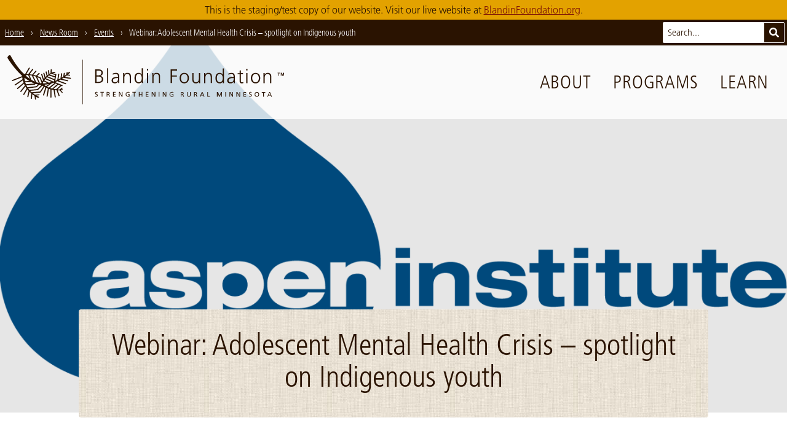

--- FILE ---
content_type: text/html; charset=UTF-8
request_url: https://blandin-staging.bicycletheory.net/news-room/events/webinar-adolescent-mental-health-crisis-spotlight-on-indigenous-youth/
body_size: 18492
content:
<!doctype html>
<html lang="en-US">
  <head>
  <meta charset="utf-8">
  <meta http-equiv="x-ua-compatible" content="ie=edge">
      <meta name="viewport" content="width=device-width, initial-scale=1, shrink-to-fit=no">
    <title>Webinar: Adolescent Mental Health Crisis - spotlight on Indigenous youth › Blandin Foundation</title>
<meta name='robots' content='noindex, nofollow' />

<!-- The SEO Framework by Sybre Waaijer -->
<link rel="canonical" href="https://blandin-staging.bicycletheory.net/news-room/events/webinar-adolescent-mental-health-crisis-spotlight-on-indigenous-youth/" />
<meta name="description" content="Part of Aspen Institute’s Aspen Health Innovators Fellowship webinar series on youth mental health." />
<meta property="og:type" content="article" />
<meta property="og:locale" content="en_US" />
<meta property="og:site_name" content="Blandin Foundation" />
<meta property="og:title" content="Webinar: Adolescent Mental Health Crisis - spotlight on Indigenous youth › Blandin Foundation" />
<meta property="og:description" content="Part of Aspen Institute’s Aspen Health Innovators Fellowship webinar series on youth mental health." />
<meta property="og:url" content="https://blandin-staging.bicycletheory.net/news-room/events/webinar-adolescent-mental-health-crisis-spotlight-on-indigenous-youth/" />
<meta property="og:image" content="https://blandin-staging.bicycletheory.net/content/uploads/Aspen-insitute-logo.png" />
<meta property="og:image:width" content="1474" />
<meta property="og:image:height" content="799" />
<meta property="article:published_time" content="2023-03-31T20:19:24+00:00" />
<meta property="article:modified_time" content="2023-03-31T20:19:24+00:00" />
<meta property="article:publisher" content="https://www.facebook.com/BlandinFoundation" />
<meta name="twitter:card" content="summary_large_image" />
<meta name="twitter:site" content="@blandinfound" />
<meta name="twitter:title" content="Webinar: Adolescent Mental Health Crisis - spotlight on Indigenous youth › Blandin Foundation" />
<meta name="twitter:description" content="Part of Aspen Institute’s Aspen Health Innovators Fellowship webinar series on youth mental health." />
<meta name="twitter:image" content="https://blandin-staging.bicycletheory.net/content/uploads/Aspen-insitute-logo.png" />
<meta name="google-site-verification" content="RGZJg7v99-1KMJUdupTNWe63q7o86XSydfq7R6BRkDs" />
<script type="application/ld+json">{"@context":"https://schema.org","@graph":[{"@type":"WebSite","@id":"https://blandin-staging.bicycletheory.net/#/schema/WebSite","url":"https://blandin-staging.bicycletheory.net/","name":"Blandin Foundation","inLanguage":"en-US","potentialAction":{"@type":"SearchAction","target":{"@type":"EntryPoint","urlTemplate":"https://blandin-staging.bicycletheory.net/search/{search_term_string}/"},"query-input":"required name=search_term_string"},"publisher":{"@type":"Organization","@id":"https://blandin-staging.bicycletheory.net/#/schema/Organization","name":"Blandin Foundation","url":"https://blandin-staging.bicycletheory.net/","sameAs":["https://www.facebook.com/BlandinFoundation","https://twitter.com/blandinfound","https://www.youtube.com/user/BlandinFoundation"],"logo":{"@type":"ImageObject","url":"https://blandin-staging.bicycletheory.net/content/uploads/blandin-foundation-logo-social.png","contentUrl":"https://blandin-staging.bicycletheory.net/content/uploads/blandin-foundation-logo-social.png","width":1200,"height":1200}}},{"@type":"WebPage","@id":"https://blandin-staging.bicycletheory.net/news-room/events/webinar-adolescent-mental-health-crisis-spotlight-on-indigenous-youth/","url":"https://blandin-staging.bicycletheory.net/news-room/events/webinar-adolescent-mental-health-crisis-spotlight-on-indigenous-youth/","name":"Webinar: Adolescent Mental Health Crisis - spotlight on Indigenous youth › Blandin Foundation","description":"Part of Aspen Institute’s Aspen Health Innovators Fellowship webinar series on youth mental health.","inLanguage":"en-US","isPartOf":{"@id":"https://blandin-staging.bicycletheory.net/#/schema/WebSite"},"breadcrumb":{"@type":"BreadcrumbList","@id":"https://blandin-staging.bicycletheory.net/#/schema/BreadcrumbList","itemListElement":[{"@type":"ListItem","position":1,"item":"https://blandin-staging.bicycletheory.net/","name":"Blandin Foundation"},{"@type":"ListItem","position":2,"item":"https://blandin-staging.bicycletheory.net/news-room/events/","name":"Events"},{"@type":"ListItem","position":3,"item":"https:///blog/event_categories/opportunities/","name":"Event Category: Opportunities"},{"@type":"ListItem","position":4,"name":"Webinar: Adolescent Mental Health Crisis - spotlight on Indigenous youth"}]},"potentialAction":{"@type":"ReadAction","target":"https://blandin-staging.bicycletheory.net/news-room/events/webinar-adolescent-mental-health-crisis-spotlight-on-indigenous-youth/"},"datePublished":"2023-03-31T20:19:24+00:00","dateModified":"2023-03-31T20:19:24+00:00","author":{"@type":"Person","@id":"https://blandin-staging.bicycletheory.net/#/schema/Person/5246657341f65fb9fb4b1ccaf7c6e50e","name":"Jennifer Bevis"}}]}</script>
<!-- / The SEO Framework by Sybre Waaijer | 9.63ms meta | 5.30ms boot -->

		<!-- This site uses the Google Analytics by MonsterInsights plugin v9.11.0 - Using Analytics tracking - https://www.monsterinsights.com/ -->
							<script src="//www.googletagmanager.com/gtag/js?id=G-5V8RCX021M"  data-cfasync="false" data-wpfc-render="false" type="text/javascript" async></script>
			<script data-cfasync="false" data-wpfc-render="false" type="text/javascript">
				var mi_version = '9.11.0';
				var mi_track_user = true;
				var mi_no_track_reason = '';
								var MonsterInsightsDefaultLocations = {"page_location":"https:\/\/blandin-staging.bicycletheory.net\/news-room\/events\/webinar-adolescent-mental-health-crisis-spotlight-on-indigenous-youth\/"};
								if ( typeof MonsterInsightsPrivacyGuardFilter === 'function' ) {
					var MonsterInsightsLocations = (typeof MonsterInsightsExcludeQuery === 'object') ? MonsterInsightsPrivacyGuardFilter( MonsterInsightsExcludeQuery ) : MonsterInsightsPrivacyGuardFilter( MonsterInsightsDefaultLocations );
				} else {
					var MonsterInsightsLocations = (typeof MonsterInsightsExcludeQuery === 'object') ? MonsterInsightsExcludeQuery : MonsterInsightsDefaultLocations;
				}

								var disableStrs = [
										'ga-disable-G-5V8RCX021M',
									];

				/* Function to detect opted out users */
				function __gtagTrackerIsOptedOut() {
					for (var index = 0; index < disableStrs.length; index++) {
						if (document.cookie.indexOf(disableStrs[index] + '=true') > -1) {
							return true;
						}
					}

					return false;
				}

				/* Disable tracking if the opt-out cookie exists. */
				if (__gtagTrackerIsOptedOut()) {
					for (var index = 0; index < disableStrs.length; index++) {
						window[disableStrs[index]] = true;
					}
				}

				/* Opt-out function */
				function __gtagTrackerOptout() {
					for (var index = 0; index < disableStrs.length; index++) {
						document.cookie = disableStrs[index] + '=true; expires=Thu, 31 Dec 2099 23:59:59 UTC; path=/';
						window[disableStrs[index]] = true;
					}
				}

				if ('undefined' === typeof gaOptout) {
					function gaOptout() {
						__gtagTrackerOptout();
					}
				}
								window.dataLayer = window.dataLayer || [];

				window.MonsterInsightsDualTracker = {
					helpers: {},
					trackers: {},
				};
				if (mi_track_user) {
					function __gtagDataLayer() {
						dataLayer.push(arguments);
					}

					function __gtagTracker(type, name, parameters) {
						if (!parameters) {
							parameters = {};
						}

						if (parameters.send_to) {
							__gtagDataLayer.apply(null, arguments);
							return;
						}

						if (type === 'event') {
														parameters.send_to = monsterinsights_frontend.v4_id;
							var hookName = name;
							if (typeof parameters['event_category'] !== 'undefined') {
								hookName = parameters['event_category'] + ':' + name;
							}

							if (typeof MonsterInsightsDualTracker.trackers[hookName] !== 'undefined') {
								MonsterInsightsDualTracker.trackers[hookName](parameters);
							} else {
								__gtagDataLayer('event', name, parameters);
							}
							
						} else {
							__gtagDataLayer.apply(null, arguments);
						}
					}

					__gtagTracker('js', new Date());
					__gtagTracker('set', {
						'developer_id.dZGIzZG': true,
											});
					if ( MonsterInsightsLocations.page_location ) {
						__gtagTracker('set', MonsterInsightsLocations);
					}
										__gtagTracker('config', 'G-5V8RCX021M', {"forceSSL":"true"} );
										window.gtag = __gtagTracker;										(function () {
						/* https://developers.google.com/analytics/devguides/collection/analyticsjs/ */
						/* ga and __gaTracker compatibility shim. */
						var noopfn = function () {
							return null;
						};
						var newtracker = function () {
							return new Tracker();
						};
						var Tracker = function () {
							return null;
						};
						var p = Tracker.prototype;
						p.get = noopfn;
						p.set = noopfn;
						p.send = function () {
							var args = Array.prototype.slice.call(arguments);
							args.unshift('send');
							__gaTracker.apply(null, args);
						};
						var __gaTracker = function () {
							var len = arguments.length;
							if (len === 0) {
								return;
							}
							var f = arguments[len - 1];
							if (typeof f !== 'object' || f === null || typeof f.hitCallback !== 'function') {
								if ('send' === arguments[0]) {
									var hitConverted, hitObject = false, action;
									if ('event' === arguments[1]) {
										if ('undefined' !== typeof arguments[3]) {
											hitObject = {
												'eventAction': arguments[3],
												'eventCategory': arguments[2],
												'eventLabel': arguments[4],
												'value': arguments[5] ? arguments[5] : 1,
											}
										}
									}
									if ('pageview' === arguments[1]) {
										if ('undefined' !== typeof arguments[2]) {
											hitObject = {
												'eventAction': 'page_view',
												'page_path': arguments[2],
											}
										}
									}
									if (typeof arguments[2] === 'object') {
										hitObject = arguments[2];
									}
									if (typeof arguments[5] === 'object') {
										Object.assign(hitObject, arguments[5]);
									}
									if ('undefined' !== typeof arguments[1].hitType) {
										hitObject = arguments[1];
										if ('pageview' === hitObject.hitType) {
											hitObject.eventAction = 'page_view';
										}
									}
									if (hitObject) {
										action = 'timing' === arguments[1].hitType ? 'timing_complete' : hitObject.eventAction;
										hitConverted = mapArgs(hitObject);
										__gtagTracker('event', action, hitConverted);
									}
								}
								return;
							}

							function mapArgs(args) {
								var arg, hit = {};
								var gaMap = {
									'eventCategory': 'event_category',
									'eventAction': 'event_action',
									'eventLabel': 'event_label',
									'eventValue': 'event_value',
									'nonInteraction': 'non_interaction',
									'timingCategory': 'event_category',
									'timingVar': 'name',
									'timingValue': 'value',
									'timingLabel': 'event_label',
									'page': 'page_path',
									'location': 'page_location',
									'title': 'page_title',
									'referrer' : 'page_referrer',
								};
								for (arg in args) {
																		if (!(!args.hasOwnProperty(arg) || !gaMap.hasOwnProperty(arg))) {
										hit[gaMap[arg]] = args[arg];
									} else {
										hit[arg] = args[arg];
									}
								}
								return hit;
							}

							try {
								f.hitCallback();
							} catch (ex) {
							}
						};
						__gaTracker.create = newtracker;
						__gaTracker.getByName = newtracker;
						__gaTracker.getAll = function () {
							return [];
						};
						__gaTracker.remove = noopfn;
						__gaTracker.loaded = true;
						window['__gaTracker'] = __gaTracker;
					})();
									} else {
										console.log("");
					(function () {
						function __gtagTracker() {
							return null;
						}

						window['__gtagTracker'] = __gtagTracker;
						window['gtag'] = __gtagTracker;
					})();
									}
			</script>
							<!-- / Google Analytics by MonsterInsights -->
		<style id='wp-img-auto-sizes-contain-inline-css' type='text/css'>
img:is([sizes=auto i],[sizes^="auto," i]){contain-intrinsic-size:3000px 1500px}
/*# sourceURL=wp-img-auto-sizes-contain-inline-css */
</style>
<link rel="stylesheet" href="/content/themes/blandin-foundation/dist/styles/main_d419f9b3.css"><script src="/content/plugins/google-analytics-for-wordpress/assets/js/frontend-gtag.js" async="async" data-wp-strategy="async"></script><script data-cfasync="false" data-wpfc-render="false" type="text/javascript" id='monsterinsights-frontend-script-js-extra'>/* <![CDATA[ */
var monsterinsights_frontend = {"js_events_tracking":"true","download_extensions":"doc,pdf,ppt,zip,xls,docx,pptx,xlsx","inbound_paths":"[]","home_url":"https:\/\/blandin-staging.bicycletheory.net","hash_tracking":"false","v4_id":"G-5V8RCX021M"};/* ]]> */
</script>
<script src="/wp-includes/js/jquery/jquery.min.js"></script><script src="/wp-includes/js/jquery/jquery-migrate.min.js"></script>  <link rel="icon" sizes="64x64" href="/favicon.png">
  <link rel="icon" sizes="192x192" href="/icon-192x192.png">
</head>
  <body class="wp-singular event-template-default single single-event postid-138092 wp-theme-blandin-foundationresources relative font-body text-brown page-header-has-image webinar-adolescent-mental-health-crisis-spotlight-on-indigenous-youth app-data index-data singular-data single-data single-event-data single-event-webinar-adolescent-mental-health-crisis-spotlight-on-indigenous-youth-data">
        <a class="skip-nav" href="#main">Skip to Main Content</a>

  <div id="staging-notice" class="py-1 px-4 text-center bg-yellow">
    This is the staging/test copy of our website. Visit our live website at
    <a href="https://blandinfoundation.org/" class="text-red-dark underline hover:no-underline">BlandinFoundation.org</a>.
  </div>

<header class="site-header font-thin">

  <div class="brand relative">
    <a href="/" aria-label="go to home page">
      <svg class="fill-current h-9 sm:h-12 md:h-16 lg:h-20 mb-1 md:mb-2" xmlns="http://www.w3.org/2000/svg" viewBox="0 0 455.76 80.95"><title>Blandin Foundation logo with tree sprig graphic and "strengthening rural Minnesota" tagline</title><path d="M232,29.39h-2v16.5h2Zm85.55,16.53c-.13-1.33-.13-2.62-.13-3.88V29.43h-2v9.12c0,2.75-1.17,6-4.89,6-2.81,0-3.91-2-3.91-5.11v-10h-2V40c0,3.62,1.55,6.34,5.63,6.34A5.24,5.24,0,0,0,315.52,43h.06v2.94ZM166.21,21.6h-2V45.86h2ZM299.09,37.67c0-4.5-2.36-8.64-7.7-8.64s-7.7,4.14-7.7,8.63,2.36,8.64,7.69,8.64S299.09,42.16,299.09,37.67Zm-7.7,6.89c-3.56,0-5.46-3.07-5.46-6.89s1.91-6.89,5.47-6.89,5.46,3.07,5.46,6.89S294.94,44.55,291.38,44.55ZM232,22.27h-2V25h2ZM184.45,45.86a23.48,23.48,0,0,1-.16-3.46V35.12c0-4.3-1.71-6.15-5.79-6.15a13,13,0,0,0-4.85,1.13v2a8.76,8.76,0,0,1,4.85-1.36c2.75,0,3.75,1.42,3.75,4.24v.84h-.39c-4.27,0-10.16.25-10.16,5.79,0,1.49.74,4.66,5.43,4.66a5.81,5.81,0,0,0,5.24-3h.07v2.65Zm-2.2-7.31c0,1.78-.1,6-4.89,6-1.88,0-3.43-.81-3.43-3,0-3.62,4.21-4,7.73-4h.58ZM198,29a5.23,5.23,0,0,0-5.34,3.33h-.06V29.37h-2c.13,1.33.13,2.62.13,3.88V45.87h2V36.75c0-2.75,1.17-6,4.89-6,2.81,0,3.91,2,3.91,5.11v10h2V35.33C203.63,31.7,202.08,29,198,29ZM157.8,39.42c0-3-1.94-4.85-4.78-5.37V34c2.78-.55,4.11-2.26,4.11-5.14,0-4.34-3.46-5.57-7.15-5.57h-5.37V45.85h4.5C153.78,45.85,157.79,44.33,157.8,39.42ZM146.9,25.21H150c1.91,0,4.92.45,4.92,3.72,0,3.59-3.14,4.2-5.5,4.2H146.9Zm2.26,18.7h-2.33V35.08h2c3.3,0,6.76.42,6.76,4.43C155.56,43.1,152.17,43.91,149.16,43.91Zm119.75,2h2.23V35.26h8.12V33.32h-8.12V25.27h8.51V23.33H268.91ZM221.39,32.17h-.06A5.55,5.55,0,0,0,216.19,29c-4.85,0-6.79,3.62-6.8,8.63s2.26,8.64,6.79,8.64a5.29,5.29,0,0,0,5.14-3h.06v2.62h2V21.62h-2ZM216.5,44.52c-3.88,0-4.88-3.69-4.88-6.89s1-6.89,4.89-6.89c3.62,0,4.88,3.88,4.88,6.89S220.13,44.52,216.5,44.52ZM246,29a5.23,5.23,0,0,0-5.34,3.33h-.06V29.39h-2c.13,1.33.13,2.62.13,3.88V45.89h2V36.77c0-2.75,1.17-6,4.89-6,2.82,0,3.91,2,3.91,5.11v10h2V35.35C251.64,31.73,250.08,29,246,29Zm108.78,3.22h-.07a5.56,5.56,0,0,0-5.14-3.17c-4.85,0-6.79,3.62-6.8,8.63s2.26,8.64,6.79,8.64a5.29,5.29,0,0,0,5.15-3h.07v2.62h2V21.68h-2ZM349.9,44.58c-3.88,0-4.88-3.69-4.88-6.89s1-6.89,4.89-6.89c3.62,0,4.88,3.88,4.88,6.89S353.52,44.58,349.9,44.58Zm43.64-19.52h2V22.35h-2ZM374.68,35.21c0-4.3-1.71-6.15-5.79-6.15A13,13,0,0,0,364,30.19v2a8.78,8.78,0,0,1,4.85-1.35c2.75,0,3.75,1.42,3.75,4.24v.84h-.39c-4.27,0-10.16.25-10.16,5.79,0,1.49.74,4.66,5.43,4.66a5.81,5.81,0,0,0,5.24-3h.06v2.65h2a23.84,23.84,0,0,1-.16-3.46Zm-2,3.43c0,1.78-.1,6-4.89,6-1.88,0-3.43-.81-3.43-3,0-3.62,4.21-4,7.73-4h.58Zm36.14-9.56c-5.34,0-7.7,4.14-7.7,8.63s2.36,8.64,7.69,8.64,7.7-4.14,7.7-8.63S414.12,29.08,408.78,29.08Zm0,15.52c-3.56,0-5.47-3.08-5.46-6.89s1.91-6.89,5.47-6.89,5.46,3.07,5.46,6.89S412.33,44.61,408.77,44.61ZM393.54,46h2V29.46h-2Zm-6.82-1.36c-1.65,0-2.2-1.23-2.2-2.72V31.2h3.75V29.46h-3.75V24.77l-2,.71v4h-3.23V31.2h3.23v9.64c0,3,.13,5.5,3.75,5.5a7.48,7.48,0,0,0,2.49-.45l-.13-1.68A4.74,4.74,0,0,1,386.71,44.6Zm46.07-8.65V46h2V35.43c0-3.62-1.55-6.34-5.63-6.34a5.23,5.23,0,0,0-5.34,3.33h-.06V29.47h-2c.13,1.33.13,2.62.13,3.88V46h2V36.85c0-2.75,1.17-6,4.89-6C431.68,30.84,432.78,32.84,432.78,35.95ZM331.41,29a5.23,5.23,0,0,0-5.34,3.33H326V29.43h-2c.13,1.33.13,2.62.13,3.88V45.93h2V36.8c0-2.75,1.17-6,4.89-6,2.81,0,3.91,2,3.91,5.11v10h2V35.39C337,31.76,335.48,29,331.41,29ZM198.52,64.95h1.62v2.34a4.44,4.44,0,0,1-1.23.13,3,3,0,0,1,.06-6,3.55,3.55,0,0,1,2.12.53l.09-1.11a5.75,5.75,0,0,0-2.26-.39,3.84,3.84,0,0,0-4.07,3.95,3.79,3.79,0,0,0,4.06,4,7,7,0,0,0,2.35-.34V64h-2.72ZM320.3,60.61,317,68.31h1.16l.78-1.94h3.77l.78,1.94h1.2l-3.25-7.7Zm-1,4.85,1.54-3.82,1.53,3.82Zm80-3c0-.81.73-1,1.34-1a3.39,3.39,0,0,1,1.44.32l.15-1a5.15,5.15,0,0,0-1.64-.28c-1.39,0-2.47.73-2.47,2.09,0,2.39,3.31,1.92,3.31,3.64a1.38,1.38,0,0,1-1.51,1.26,4.65,4.65,0,0,1-1.6-.38l-.11,1a5.11,5.11,0,0,0,1.58.32c1.54,0,2.81-.65,2.81-2.29C402.6,63.65,399.29,64,399.29,62.51Zm32.1-1.85-3.29,7.7h1.16l.78-1.94h3.77l.78,1.94h1.2l-3.25-7.7Zm-1,4.85,1.53-3.81,1.53,3.82ZM145.55,62.4c0-.81.73-1,1.35-1a3.37,3.37,0,0,1,1.44.32l.15-1a5.15,5.15,0,0,0-1.64-.28c-1.39,0-2.47.73-2.47,2.09,0,2.39,3.31,1.92,3.31,3.64a1.38,1.38,0,0,1-1.51,1.26,4.65,4.65,0,0,1-1.6-.38l-.11,1a5.14,5.14,0,0,0,1.58.32c1.54,0,2.81-.65,2.81-2.29C148.86,63.53,145.55,63.87,145.55,62.4Zm7.53-.89h2.39v6.73h1.1V61.51H159v-1h-5.89Zm265.9.12h2.39v6.73h1.1V61.63h2.39v-1H419Zm-8-1.1c-2.34,0-3.7,1.69-3.71,4s1.35,4,3.7,4,3.71-1.64,3.71-4S413.33,60.52,411,60.52Zm0,7c-1.77,0-2.53-1.48-2.53-3s.84-3,2.54-3,2.54,1.45,2.54,3S412.76,67.51,411,67.51Zm-205.07-6h2.39v6.73h1.1V61.53h2.39v-1h-5.89ZM174,68.24h4.31v-1h-3.21V64.73h2.92v-1h-2.92V61.52h3.21v-1H174Zm-7.15-3.84v0a1.79,1.79,0,0,0,1.59-1.75c0-1.84-1.46-2.08-3-2.08h-1.89v7.7h1.1V64.82h.66c.58,0,.95,0,1.29.75l1.18,2.67h1.26l-1.45-3.06C167.38,64.7,167.22,64.53,166.88,64.4Zm-1.25-.55h-.94V61.51h1.06c1,0,1.54.44,1.54,1.14S166.68,63.85,165.63,63.85Zm23,2.9h0l-3.39-6.2h-1.5v7.69h1.1V61.92h0l3.48,6.33h1.41v-7.7h-1.1Zm170.54,1.58h1.1v-7.7h-1.1ZM349.39,67,347,60.62h-1.82v7.7h1.1V61.66h0l2.54,6.66h1.08l2.55-6.66h0v6.66h1.1v-7.7h-1.82Zm-60.5-2.56v0a1.79,1.79,0,0,0,1.59-1.75c0-1.84-1.46-2.08-3-2.09h-1.89v7.7h1.1V64.87h.66c.58,0,.95,0,1.29.75l1.18,2.67h1.26l-1.46-3.06C289.4,64.75,289.24,64.59,288.89,64.46Zm-1.25-.55h-.94V61.57h1.06c1,0,1.54.44,1.54,1.14S288.7,63.91,287.65,63.9Zm42.85-3.29h-1.1v7.7h4.32v-1h-3.22Zm40.2,6.22h0l-3.39-6.2h-1.5v7.7h1.1V62h0l3.48,6.33h1.41V60.64h-1.1ZM300.88,65c0,1.48-.46,2.49-1.89,2.49s-1.88-1-1.88-2.49V60.6H296v4.51c0,2.16,1.09,3.32,3,3.32s3-1.16,3-3.32V60.6h-1.1Zm9.88-.5v0a1.79,1.79,0,0,0,1.59-1.75c0-1.84-1.47-2.09-3-2.09h-1.89v7.7h1.1V64.88h.66c.58,0,.95,0,1.29.75l1.18,2.67H313l-1.45-3.07C311.26,64.76,311.1,64.6,310.76,64.47Zm-1.25-.55h-.94V61.58h1.06c1,0,1.54.44,1.54,1.14S310.56,63.91,309.51,63.91Zm79.42,4.42h4.31v-1H390V64.83H393v-1H390V61.61h3.21v-1h-4.31Zm-160.84-.07h4.31v-1h-3.21V64.76h2.92v-1h-2.92V61.54h3.21v-1h-4.31ZM270.77,65h1.62v2.34a4.49,4.49,0,0,1-1.24.13,3,3,0,0,1,.06-6,3.55,3.55,0,0,1,2.12.53l.09-1.11a5.77,5.77,0,0,0-2.26-.39,3.84,3.84,0,0,0-4.07,3.95,3.79,3.79,0,0,0,4.05,4,7,7,0,0,0,2.35-.34v-4h-2.72Zm-49.44-1.19h-3.68V60.56h-1.1v7.7h1.1V64.75h3.68v3.51h1.1v-7.7h-1.1Zm21.32,3h0l-3.39-6.2h-1.5v7.69h1.1V61.94h0l3.48,6.33h1.41v-7.7h-1.1Zm18.19,0h0l-3.39-6.2h-1.5v7.7H257V61.95h0l3.48,6.33h1.41v-7.7h-1.1Zm-11.56,1.49h1.1V60.58h-1.1Zm132.95-1.44h0l-3.39-6.2h-1.5v7.69h1.1V62h0l3.48,6.33h1.41v-7.7h-1.1Zm72.11-38-1.28,3.37-1.31-3.37h-1.42v5h.91V30.06h0l1.4,3.82h.74l1.4-3.82h0v3.82h.91v-5Zm-9.17.84h1.54v4.15h.91V29.73h1.54v-.84h-4Z"/><path d="M103.95,37.1l-9.31-1.37c1.22-.86,2.31-1.68,3.28-2.44l4.73.33a.75.75,0,0,0,.14-1.49l-3.16-.22c2.26-1.89,3.48-3.16,3.48-3.16.57-2.27-1.32-1.42-1.32-1.42-1,1-2,2-3,2.88l.45-2c.21-.94-1.28-1.07-1.49-.14l-.85,3.74c-.92.75-1.86,1.46-2.79,2.14l.56-4.06c.16-1.15-1.64-1.31-1.79-.17L92,35.35q-1.25.83-2.5,1.59l.75-6.31a.9.9,0,0,0-1.79-.17l-.91,7.6q-1.71,1-3.39,1.76l1.34-8.55c.18-1.15-1.61-1.31-1.79-.17l-1.51,9.63q-1.49.67-2.94,1.23a.65.65,0,0,1-.36-.31l1.72-9.59s0,0,0,0A.75.75,0,0,0,80.15,31l-5.1-1.28a12.41,12.41,0,0,1,2.54-.58c4.15-1.3-.5-1.82-.5-1.82A22.36,22.36,0,0,0,73,28.59L73.12,24c0-1.16-1.75-1.33-1.79-.17l-.2,5.62c-.66.35-1.3.72-1.91,1.12l-.54-5.38c-.12-1.16-1.89-.83-1.77.31l.62,6.23q-.72.54-1.4,1.11l-1.32-5.46c-.27-1.12-2-.82-1.77.31l1.57,6.5c-.62.59-1.22,1.2-1.78,1.81L61,29.53c-.31-1.11-2.08-.8-1.77.31l2.18,7.79c-.49.6-1,1.2-1.39,1.78l-2.59-8c-.36-1.1-2-.32-1.63.77l2.87,8.84a.81.81,0,0,0,.08.15c-.51.77-1,1.49-1.34,2.14l-2.53-6.57a.77.77,0,0,0-.35-.41h0l-.1,0-.07,0-1.67-.69h0q-1.74-.82-3.47-1.46l3.61-3.55c.82-.81-.33-2.19-1.16-1.37l-4.29,4.22,0,.05c-1.53-.49-3-.89-4.5-1.22l4.85-5.58c.76-.88-.72-1.9-1.47-1l-5.41,6.21c-1.51-.27-3-.46-4.33-.6l5.92-7.63c.71-.92-.77-1.95-1.47-1L34.37,31.1c-1.09-.07-2.11-.1-3-.1l5.48-9.37c.58-1-.89-2-1.47-1L29.23,31l-.59,0a7.41,7.41,0,0,1-2.52-1.37C13.25,16.54,5.17.45,5.17.45,1.58-1.63,0,4.2,0,4.2,8.29,17.28,16.29,26.55,23.56,33.12a8.85,8.85,0,0,1,.65,1.34L8,40.81c-1.08.42-.3,2,.77,1.63l15.75-6.16c.09.94.25,2,.49,3.25L12.29,48.14c-1,.65.21,2,1.17,1.37L25.4,41.4a37.67,37.67,0,0,0,1.22,3.86L16.24,54A.9.9,0,0,0,17.4,55.4L27.32,47c.42,1,.89,2,1.43,3l-7.38,9.19c-.73.91.75,1.93,1.47,1l6.86-8.54c.6,1,1.27,2,2,3.06l-5.4,9.37c-.58,1,.89,2,1.47,1l5.11-8.85q1,1.22,2.09,2.44L32.86,68c-.26,1.12,1.43,1.75,1.69.62l1.92-8.36q1.35,1.35,2.91,2.67L38.63,71a.9.9,0,0,0,1.79.17l.64-6.86q1.72,1.34,3.67,2.64a.89.89,0,0,0,0,.2l.78,5.3a.9.9,0,0,0,1.77-.31l-.58-3.94c1,.64,2.13,1.27,3.27,1.89,0,0,4.65.66.73-2.37a27.3,27.3,0,0,1-3-1.4l4.73-.46c1-.09.7-1.57-.26-1.48L45.5,65A40.87,40.87,0,0,1,42,62.59l12.07-1a3.1,3.1,0,0,0,.88-.4l6-8.91q.74.43,1.57.85L58.78,65.2c-.35,1.11,1.34,1.73,1.69.62l3.74-11.94q1.16.52,2.49,1L64.53,67.57c-.2,1.15,1.6,1.31,1.79.17l2.09-12.22h.06q1.11.36,2.32.67,0,6.4,0,12.81c0,1.15,1.79,1.33,1.79.17q0-6.27,0-12.54c1.14.25,2.32.48,3.58.66L77.93,69a.9.9,0,0,0,1.77-.31L78,57.53l.21,0c.92.1,1.87.18,2.84.24a.9.9,0,0,0,0,.21l3.27,8.79c.4,1.09,2,.31,1.63-.77l-3-8.16q1.6,0,3.3,0l3.43,4a.75.75,0,0,0,1.14-1l-2.65-3.1c1,0,2-.11,3.06-.2,0,0,.89-1.46-.57-1.35,0,0-.71.06-1.92.11l2-1.57c.76-.59-.21-1.74-1-1.14l-3.54,2.75c-1,0-2.24,0-3.54-.12L89,50.57l.75.31c1.07.45,1.69-1.24.62-1.69l-11-4.59c-.07-.25.15-.53.26-.64q1.41-.58,2.75-1.19a.9.9,0,0,0,.32.2l12.93,4.73A.9.9,0,0,0,96.28,46l-11.7-4.28c1-.49,1.95-1,2.87-1.5l.1,0,11.63,2.64c1.13.26,1.28-1.54.17-1.79L89.7,38.92q1.44-.86,2.74-1.71l11.35,1.68C104.93,39.06,105.09,37.27,103.95,37.1Zm-31.7-6.28,6.53,1.63-.4,2.22L70.14,32A23.65,23.65,0,0,1,72.25,30.82Zm-5.73,3.92c.6-.54,1.2-1,1.79-1.47a.79.79,0,0,0,.15.09l9.6,3.11-.52,2.92-11-4.58S66.52,34.76,66.52,34.74Zm-1.4,1.35a.93.93,0,0,0,.32.21l11.77,4.9-.3,1.66-1.21.41L63.46,37.93Q64.29,36.94,65.12,36.09Zm-2.79,3.25a.9.9,0,0,0,.24.17l10.5,4.57c-1.73.5-3.32.88-4.73,1.18l-7.51-3.77C61.32,40.72,61.82,40,62.33,39.33ZM59.88,43l5.55,2.79c-2.31.37-3.67.45-3.67.45-1,.1-1.9.15-2.83.16a1.4,1.4,0,0,1-.38-1C59,44.59,59.42,43.77,59.88,43Zm-6.38-4.93,2.77,7.2a.84.84,0,0,0,.06.09l-.14.28a3.75,3.75,0,0,1-.94.58q-.81-.09-1.61-.22a.88.88,0,0,0-.06-.27L49.16,36A43.14,43.14,0,0,1,53.49,38.07Zm-6.73-2.93L51.52,45.6a35.57,35.57,0,0,1-3.84-1.12L42.47,33.84C44,34.23,45.46,34.68,46.77,35.14Zm-6.55-1.8,5,10.15a46.06,46.06,0,0,1-5.45-2.8l-3.57-7.91A36.4,36.4,0,0,1,40.22,33.35Zm-9.73-.46a26.71,26.71,0,0,1,3.68-.19L37,38.92a67.6,67.6,0,0,1-7-5.54C30,33.18,30.22,33,30.49,32.89Zm-2.41,4.44a.54.54,0,0,1,.37-.1,71,71,0,0,0,7.7,5.25L29,42.83A37.2,37.2,0,0,1,28.08,37.33Zm1.39,7.27,9.67-.48a50.92,50.92,0,0,0,5.63,2.47l-.05.06L30.59,47.79Q30,46.26,29.47,44.59Zm1.89,4.93,13.83-1.11a.79.79,0,0,0,.42-.16h0a8.74,8.74,0,0,0,.92-1.05,39.16,39.16,0,0,0,3.87,1L47.58,51h0L33.16,52.82A34.23,34.23,0,0,1,31.36,49.52ZM36.21,57c-.67-.79-1.32-1.63-1.94-2.53L47.88,52.8a.89.89,0,0,0,.35-.12.77.77,0,0,0,.46-.22l3.88-3.84a26.43,26.43,0,0,0,3,.26,1.49,1.49,0,0,1,.34.28l-6.52,6.57Zm17.52,2.76L40.26,60.94a.83.83,0,0,0-.17.05c-.8-.71-1.61-1.47-2.41-2.31L50,57.47a.76.76,0,0,0,.13,0l.11,0a.71.71,0,0,0,.27-.18h0l7.05-7.11a.86.86,0,0,0,.07-.1c.54.42,1.16.86,1.86,1.31Zm9.81-8.87a21.51,21.51,0,0,1-2.67-2,.53.53,0,0,1,.18-.31,61.66,61.66,0,0,0,7.4-1.13Zm4.85,2.46a29.31,29.31,0,0,1-3.16-1.46l7.11-5s0,0,.06-.07l1.23-.72c.9-.27,1.78-.56,2.64-.86l1.27.53ZM87.19,49.8,80.35,56a.85.85,0,0,0-.05.07c-1.39-.14-2.84-.34-4.33-.61l8.1-7Zm-7.78-3.25,2.79,1.17L73.74,55c-1.13-.26-2.26-.58-3.39-.95Z"/><line x1="124.12" y1="7.59" x2="124.12" y2="80.59"/><path d="M123.75,7.56v73c0,.48.75.55.75.07v-73c0-.48-.75-.55-.75-.07Z"/></svg>
    </a>

    <button aria-label="toggle for primary navigation menu" id="menu_button">
      Menu
      <svg class="fill-current w-4 h-4 ml-2 mb-px" xmlns="http://www.w3.org/2000/svg" viewBox="0 0 15 12"><title>menu items icon</title><rect width="13" height="2"/><rect y="5" width="15" height="2"/><rect y="10" width="11" height="2"/></svg>
    </button>

    <nav>
              <ul id="menu-primary-navigation" class="hidden flex-col md:relative md:flex md:flex-row mt-3 md:mt-0"><li class="menu-item menu-item-has-children menu-about"><a href="https://blandin-staging.bicycletheory.net/about/">About</a>
<ul class="sub-menu">
	<li class="menu-item menu-item-has-children menu-vision-mission-values"><a href="https://blandin-staging.bicycletheory.net/about/vision-mission-values/">Vision Mission Values</a>
	<ul class="sub-menu">
		<li class="menu-item menu-strategic-direction"><a href="https://blandin-staging.bicycletheory.net/about/vision-mission-values/sustainable-equitable-futures/">Strategic Direction</a></li>
		<li class="menu-item menu-our-theory-of-change"><a href="https://blandin-staging.bicycletheory.net/about/vision-mission-values/theory-of-change/">Our Theory of Change</a></li>
		<li class="menu-item menu-strategic-direction-faqs"><a href="https://blandin-staging.bicycletheory.net/about/vision-mission-values/strategic-direction-faqs/">Strategic Direction FAQs</a></li>
	</ul>
</li>
	<li class="menu-item menu-item-has-children menu-our-story"><a href="https://blandin-staging.bicycletheory.net/about/our-story/">Our Story</a>
	<ul class="sub-menu">
		<li class="menu-item menu-our-history"><a href="https://blandin-staging.bicycletheory.net/about/our-story/our-history/">Our History</a></li>
		<li class="menu-item menu-our-founder"><a href="https://blandin-staging.bicycletheory.net/about/our-story/charles-k-blandin/">Our Founder</a></li>
		<li class="menu-item menu-charles-k-blandin-residuary-trust"><a href="https://blandin-staging.bicycletheory.net/about/our-story/charles-k-blandin-residuary-trust/">Charles K. Blandin Residuary Trust</a></li>
	</ul>
</li>
	<li class="menu-item menu-item-has-children menu-our-people"><a href="https://blandin-staging.bicycletheory.net/about/our-people/">Our People</a>
	<ul class="sub-menu">
		<li class="menu-item menu-staff"><a href="https://blandin-staging.bicycletheory.net/about/our-people/staff/">Staff</a></li>
		<li class="menu-item menu-trustees"><a href="https://blandin-staging.bicycletheory.net/about/our-people/trustees/">Trustees</a></li>
	</ul>
</li>
	<li class="menu-item menu-transparency"><a href="https://blandin-staging.bicycletheory.net/about/transparency/">Transparency</a></li>
	<li class="menu-item menu-news-room"><a href="https://blandin-staging.bicycletheory.net/news-room/">News Room</a></li>
	<li class="menu-item menu-financial-reports"><a href="https://blandin-staging.bicycletheory.net/about/financial-reports/">Financial Reports</a></li>
</ul>
</li>
<li class="menu-item menu-item-has-children menu-programs"><a href="https://blandin-staging.bicycletheory.net/programs/">Programs</a>
<ul class="sub-menu">
	<li class="menu-item menu-item-has-children menu-itasca-area"><a href="https://blandin-staging.bicycletheory.net/programs/itasca-area/">Itasca Area</a>
	<ul class="sub-menu">
		<li class="menu-item menu-scholarships"><a href="https://blandin-staging.bicycletheory.net/programs/itasca-area/scholarships/">Scholarships</a></li>
		<li class="menu-item menu-meeting-space"><a href="https://blandin-staging.bicycletheory.net/programs/itasca-area/meeting-spaces/">Meeting Space</a></li>
		<li class="menu-item menu-our-commitment"><a href="https://blandin-staging.bicycletheory.net/programs/itasca-area/our-commitment/">Our Commitment</a></li>
	</ul>
</li>
	<li class="menu-item menu-item-has-children menu-grants"><a href="https://blandin-staging.bicycletheory.net/programs/grants/">Grants</a>
	<ul class="sub-menu">
		<li class="menu-item menu-report-forms"><a href="https://blandin-staging.bicycletheory.net/programs/grants/report-forms/">Report Forms</a></li>
		<li class="menu-item menu-grants-at-work"><a href="https://blandin-staging.bicycletheory.net/programs/grants/grants-at-work/">Grants At Work</a></li>
		<li class="menu-item menu-grant-lists"><a href="https://blandin-staging.bicycletheory.net/programs/grants/grant-listings/">Grant Lists</a></li>
	</ul>
</li>
	<li class="menu-item menu-item-has-children menu-community-news-information"><a href="https://blandin-staging.bicycletheory.net/programs/community-news-and-information/">Community News &#038; Information</a>
	<ul class="sub-menu">
		<li class="menu-item menu-rural-mn-service-areas"><a href="https://blandin-staging.bicycletheory.net/programs/community-news-and-information/rural-mn-service-areas/">Rural MN Service Areas</a></li>
	</ul>
</li>
	<li class="menu-item menu-item-has-children menu-partner-directory"><a href="https://blandin-staging.bicycletheory.net/partner-directory/?utm_source=nav-primary">Partner Directory</a>
	<ul class="sub-menu">
		<li class="menu-item menu-grants-map"><a href="https://blandin-staging.bicycletheory.net/partner-directory/partners/?category=grants&#038;utm_source=nav-primary">Grants Map</a></li>
		<li class="menu-item menu-leadership-map"><a href="https://blandin-staging.bicycletheory.net/partner-directory/partners/?category=leadership&#038;utm_source=nav-primary">Leadership Map</a></li>
		<li class="menu-item menu-broadband-map"><a href="https://blandin-staging.bicycletheory.net/partner-directory/partners/?category=broadband&#038;utm_source=nav-primary">Broadband Map</a></li>
		<li class="menu-item menu-all-partners-map"><a href="https://blandin-staging.bicycletheory.net/partner-directory/partners/?utm_source=nav-primary">All Partners Map</a></li>
	</ul>
</li>
</ul>
</li>
<li class="menu-item menu-item-has-children menu-learn"><a href="https://blandin-staging.bicycletheory.net/learn/">Learn</a>
<ul class="sub-menu">
	<li class="menu-item menu-item-has-children menu-vibrant-communities"><a href="https://blandin-staging.bicycletheory.net/learn/vibrant-communities/">Vibrant Communities</a>
	<ul class="sub-menu">
		<li class="menu-item menu-nine-dimensions-of-healthy-community"><a href="https://blandin-staging.bicycletheory.net/learn/vibrant-communities/nine-dimensions-healthy-community/">Nine Dimensions of Healthy Community</a></li>
		<li class="menu-item menu-creating-your-communitys-future"><a href="https://blandin-staging.bicycletheory.net/learn/vibrant-communities/creating-communitys-future/">Creating Your Community’s Future</a></li>
		<li class="menu-item menu-working-across-differences"><a href="https://blandin-staging.bicycletheory.net/learn/vibrant-communities/working-across-differences/">Working Across Differences</a></li>
		<li class="menu-item menu-meeting-peoples-needs"><a href="https://blandin-staging.bicycletheory.net/learn/vibrant-communities/meeting-peoples-needs/">Meeting Peoples’ Needs</a></li>
	</ul>
</li>
	<li class="menu-item menu-item-has-children menu-broadband"><a href="https://blandin-staging.bicycletheory.net/learn/broadband-resources/">Broadband</a>
	<ul class="sub-menu">
		<li class="menu-item menu-blandin-community-broadband-program-a-look-back-at-impact"><a href="https://blandin-staging.bicycletheory.net/learn/broadband-resources/blandin-community-broadband-program-a-look-back-at-impact/">Blandin Community Broadband Program: A Look Back At Impact</a></li>
		<li class="menu-item menu-broadband-adoption-and-use"><a href="https://blandin-staging.bicycletheory.net/learn/broadband-resources/broadband-initiative/">Broadband Adoption and Use</a></li>
		<li class="menu-item menu-minnesota-broadband-profiles"><a href="https://blandin-staging.bicycletheory.net/learn/broadband-resources/minnesota-broadband-profiles/">Minnesota Broadband Profiles</a></li>
	</ul>
</li>
	<li class="menu-item menu-item-has-children menu-rural-pulse"><a href="https://blandin-staging.bicycletheory.net/learn/rural-pulse-2019/">Rural Pulse</a>
	<ul class="sub-menu">
		<li class="menu-item menu-data-by-region"><a href="/learn/research-rural/rural-pulse-2019/#data-by-region">Data by Region</a></li>
		<li class="menu-item menu-data-by-topic"><a href="/learn/rural-pulse-2019/#data-by-topic">Data by Topic</a></li>
		<li class="menu-item menu-special-reports"><a href="/learn/research-rural/rural-pulse-2019/#special-reports">Special Reports</a></li>
		<li class="menu-item menu-media-resources-and-coverage"><a href="/learn/research-rural/rural-pulse-2019/#media-resources-and-coverage">Media Resources and Coverage</a></li>
	</ul>
</li>
	<li class="menu-item menu-cradle-to-career"><a href="https://blandin-staging.bicycletheory.net/learn/cradle-to-career/">Cradle to Career</a></li>
	<li class="menu-item menu-rural-research"><a href="https://blandin-staging.bicycletheory.net/learn/rural-research/">Rural Research</a></li>
	<li class="menu-item menu-forests"><a href="https://blandin-staging.bicycletheory.net/learn/forests/">Forests</a></li>
</ul>
</li>
</ul>
          </nav>
  </div>

  <div id="nav_secondary" class="hidden flex-col-reverse md:flex md:flex-row items-center justify-between bg-brown text-sm">
    <nav aria-label="Breadcrumb navigation of parent pages" class="breadcrumb" typeof="BreadcrumbList" vocab="https://schema.org/"><span property="itemListElement" typeof="ListItem"><a property="item" typeof="WebPage" title="Go to Blandin Foundation." href="https://blandin-staging.bicycletheory.net" class="home" ><span property="name">Home</span></a><meta property="position" content="1"></span> <span class="mx-2">&rsaquo;</span> <span property="itemListElement" typeof="ListItem"><a property="item" typeof="WebPage" title="Go to News Room." href="https://blandin-staging.bicycletheory.net/news-room/" class="event-root post post-event" ><span property="name">News Room</span></a><meta property="position" content="2"></span> <span class="mx-2">&rsaquo;</span> <span property="itemListElement" typeof="ListItem"><a property="item" typeof="WebPage" title="Go to Events." href="https://blandin-staging.bicycletheory.net/news-room/events/" class="archive post-event-archive" ><span property="name">Events</span></a><meta property="position" content="3"></span> <span class="mx-2">&rsaquo;</span> <span class="post post-event current-item">Webinar: Adolescent Mental Health Crisis &#8211; spotlight on Indigenous youth</span></nav>
    <div class="p-1 pt-4 md:pt-1">
            <form action="https://blandin-staging.bicycletheory.net/" method="get" class="flex">
  <label class="sr-only" for="search-header">
    Search
  </label>
  <input id="search-header" class="py-1 px-2 rounded-l-sm rounded-r-none text-brown placeholder-brown appearance-none"
         type="search" name="s" placeholder="Search..."
         value="">
  <button class="p-2 bg-brown text-white border border-white rounded-l-none rounded-r-sm hover:bg-red focus:bg-red cursor-pointer" type="submit">
    <svg class="fill-current w-4 h-4" xmlns="http://www.w3.org/2000/svg" viewBox="0 0 512 512"><title>search icon</title><path d="M505 442.7L405.3 343c-4.5-4.5-10.6-7-17-7H372c27.6-35.3 44-79.7 44-128C416 93.1 322.9 0 208 0S0 93.1 0 208s93.1 208 208 208c48.3 0 92.7-16.4 128-44v16.3c0 6.4 2.5 12.5 7 17l99.7 99.7c9.4 9.4 24.6 9.4 33.9 0l28.3-28.3c9.4-9.4 9.4-24.6.1-34zM208 336c-70.7 0-128-57.2-128-128 0-70.7 57.2-128 128-128 70.7 0 128 57.2 128 128 0 70.7-57.2 128-128 128z"/></svg>
    <span class="sr-only">Submit</span>
  </button>
</form>
    </div>
  </div>

</header>
    <main id="main">
      
                   <div class="relative md:pt-10 bg-linen">
      <div class="relative h-56 sm:h-72 md:h-140 lg:h-150 2xl:h-170 4xl:h-180">
              <img class="load-img loading w-full h-full object-cover" src="https://blandin-staging.bicycletheory.net/content/themes/blandin-foundation/dist/images/sprig-page-header_8e194135.svg" alt=""
             data-image-large="/content/uploads/Aspen-insitute-logo.png"
             data-image-mobile="/content/uploads/Aspen-insitute-logo-720x720.png"
        />
        <span class="sr-only">Image: Aspen insitute logo</span>
       

       

    </div>
   
  <div class="md:absolute md:bottom-0 md:z-0 md:w-full">
    <div class="content-container text-center lg:rounded-t bg-linen long-title">
      <div class="flow">
        <h1 class="my-4 mb-0 md:mb-4">
          Webinar: Adolescent Mental Health Crisis &#8211; spotlight on Indigenous youth
        </h1>
        
              </div>
    </div>
  </div>
</div>

  <div class="page-header-excerpt">
    <div class="flow content-container pt-0 text-center lg:rounded-b md:py-0 lg:pb-2 bg-linen">
                </div>
  </div>
        <div id="event-details" class="py-8 md:py-10 lg:py-12 px-4 bg-white">
    <div class="flow mx-auto p-4 md:p-6 max-w-2xl bg-linen rounded shadow-xl">
      <h2 class="text-lg uppercase tracking-wider">
        Event Details
      </h2>
      <p class="text-3xl lg:text-4xl font-thin">
        April 6, 2023
      </p>
              <p>
          <strong>Time:</strong>
          2:00 pm - 3:00 pm
        </p>
                                <p>
          <a href="https://leadership.aspeninstitute.org/NativeAmericanMentalHealth" target="_blank">Details and register</a>
        </p>
          </div>
  </div>

    <div id="body-content" class="py-8 md:py-10 lg:py-12 px-4 bg-white">
            <div class="flow mx-auto max-w-2xl">
        <p>Part of Aspen Institute&#8217;s Aspen Health Innovators Fellowship webinar series on youth mental health.</p>
<p>&nbsp;</p>

      </div>
      <div class="clear-both"></div>
    </div>
  





  
      
      
      
      
      
            </main>
        <footer class="site-footer flow font-thin">
  <svg class="fill-current w-20 h-20 mt-2 md:mt-6 mx-auto" xmlns="http://www.w3.org/2000/svg" viewBox="0 0 77.6 54.21"><title>sprig</title><path d="M110.22,52.68l-6.9-1c.9-.63,1.71-1.24,2.43-1.81l3.5.24a.56.56,0,0,0,.1-1.11L107,48.82c1.68-1.4,2.58-2.34,2.58-2.34.42-1.68-1-1.05-1-1.05-.74.75-1.49,1.46-2.26,2.13l.33-1.47c.16-.7-1-.79-1.11-.1L105,48.76c-.68.56-1.38,1.08-2.07,1.58l.41-3c.12-.85-1.21-1-1.33-.13l-.57,4.17q-.93.62-1.85,1.18l.56-4.67a.67.67,0,0,0-1.33-.13l-.67,5.63q-1.27.71-2.51,1.31l1-6.33c.13-.85-1.2-1-1.33-.13l-1.12,7.13q-1.11.49-2.18.91a.48.48,0,0,1-.27-.23L93,48.95s0,0,0,0a.55.55,0,0,0-.39-.79l-3.78-.95a9.2,9.2,0,0,1,1.88-.43c3.08-1-.37-1.35-.37-1.35a16.57,16.57,0,0,0-3.06,1l.12-3.4c0-.86-1.3-1-1.33-.13L85.9,47c-.49.26-1,.53-1.42.83l-.4-4c-.09-.86-1.4-.62-1.31.23l.46,4.61q-.53.4-1,.82l-1-4c-.2-.83-1.52-.61-1.31.23l1.16,4.82c-.46.44-.9.89-1.32,1.34l-1.34-4.8c-.23-.82-1.54-.6-1.31.23l1.61,5.77c-.37.45-.71.89-1,1.32l-1.92-5.9c-.26-.81-1.47-.23-1.2.57l2.13,6.55a.6.6,0,0,0,.06.11c-.38.57-.71,1.1-1,1.58l-1.88-4.87a.57.57,0,0,0-.26-.3h0l-.07,0-.05,0-1.24-.51h0Q71,51,69.7,50.48l2.67-2.63c.61-.6-.25-1.62-.86-1L68.33,50l0,0c-1.13-.36-2.25-.66-3.33-.9L68.56,45c.56-.65-.53-1.41-1.09-.77l-4,4.6c-1.12-.2-2.19-.34-3.21-.44l4.38-5.65c.53-.68-.57-1.44-1.09-.77l-4.88,6.29c-.81,0-1.56-.07-2.26-.08l4.06-6.94c.43-.74-.66-1.51-1.09-.76l-4.51,7.73-.44,0a5.49,5.49,0,0,1-1.87-1A97.89,97.89,0,0,1,37,25.52C34.37,24,33.2,28.3,33.2,28.3,39.34,38,45.27,44.86,50.65,49.73a6.56,6.56,0,0,1,.48,1l-12,4.71c-.8.31-.23,1.52.57,1.2l11.67-4.57c.07.7.18,1.51.36,2.41l-9.4,6.38c-.71.48.16,1.5.86,1l8.85-6a27.91,27.91,0,0,0,.9,2.86l-7.69,6.5a.67.67,0,0,0,.86,1L53.45,60c.31.71.66,1.45,1.06,2.19L49,69c-.54.67.56,1.43,1.09.77l5.08-6.33c.45.75.94,1.51,1.49,2.27l-4,6.94c-.43.74.66,1.51,1.09.77l3.78-6.56q.72.91,1.55,1.81l-1.58,6.87c-.19.83,1.06,1.3,1.25.46l1.43-6.19q1,1,2.16,2l-.56,6a.67.67,0,0,0,1.33.13l.48-5.08q1.27,1,2.72,2a.66.66,0,0,0,0,.15l.58,3.93a.67.67,0,0,0,1.31-.23l-.43-2.92c.78.47,1.58.94,2.43,1.4,0,0,3.44.49.54-1.76a20.23,20.23,0,0,1-2.2-1L72.07,74c.71-.07.52-1.16-.19-1.09l-5,.49a30.28,30.28,0,0,1-2.58-1.8l8.94-.77.09,0a.58.58,0,0,0,.56-.27l4.46-6.6q.55.32,1.17.63l-2.81,9c-.26.82,1,1.28,1.25.46l2.77-8.84q.86.39,1.84.75L81,75.26c-.15.85,1.18,1,1.33.13l1.55-9.05h0q.82.26,1.72.5l0,9.49c0,.85,1.33,1,1.33.13q0-4.65,0-9.29c.84.19,1.72.35,2.65.49l1.31,8.7a.67.67,0,0,0,1.31-.23L91,67.82l.15,0c.68.07,1.38.13,2.11.18a.67.67,0,0,0,0,.16l2.42,6.51c.3.81,1.5.23,1.2-.57l-2.25-6q1.19,0,2.45,0l2.54,3a.56.56,0,0,0,.85-.72l-2-2.3c.74,0,1.49-.08,2.27-.15,0,0,.66-1.08-.42-1,0,0-.53,0-1.43.08l1.5-1.17c.57-.44-.15-1.29-.72-.85l-2.63,2c-.78,0-1.66,0-2.62-.09l4.66-4.24.56.23c.8.33,1.25-.92.46-1.25L92,58.23c-.05-.18.11-.39.19-.48q1-.43,2-.88a.67.67,0,0,0,.24.15l9.58,3.5a.67.67,0,0,0,.46-1.25L95.87,56.1c.73-.36,1.44-.74,2.12-1.11l.07,0,8.62,2c.84.19,1-1.14.13-1.33L99.66,54q1.06-.64,2-1.27L110.1,54C110.95,54.13,111.07,52.8,110.22,52.68ZM86.73,48l4.84,1.21-.3,1.65-6.11-2A17.54,17.54,0,0,1,86.73,48Zm-4.24,2.9c.45-.4.89-.76,1.33-1.09a.59.59,0,0,0,.11.06L91,52.21l-.39,2.16L82.49,51S82.49,50.94,82.49,50.93Zm-1,1a.69.69,0,0,0,.23.16l8.72,3.63-.22,1.23-.9.3-9.08-4Q80.83,52.56,81.45,51.93Zm-2.07,2.41a.67.67,0,0,0,.18.12l7.78,3.39c-1.28.37-2.46.65-3.51.87l-5.56-2.79C78.64,55.36,79,54.83,79.38,54.33Zm-1.82,2.72,4.12,2.07c-1.71.28-2.72.33-2.72.33-.71.08-1.4.11-2.1.12a1,1,0,0,1-.28-.72C76.9,58.23,77.23,57.62,77.57,57.06ZM72.84,53.4l2.05,5.33a.63.63,0,0,0,0,.07l-.11.21a2.78,2.78,0,0,1-.7.43q-.6-.07-1.19-.16a.65.65,0,0,0,0-.2L69.62,51.9A32,32,0,0,1,72.84,53.4Zm-5-2.17L71.38,59a26.36,26.36,0,0,1-2.84-.83l-3.86-7.87C65.81,50.55,66.88,50.89,67.85,51.23ZM63,49.9l3.69,7.52a34.12,34.12,0,0,1-4-2.08L60,49.48A27,27,0,0,1,63,49.9Zm-7.21-.34a19.78,19.78,0,0,1,2.72-.14L60.6,54a50.09,50.09,0,0,1-5.18-4.11C55.4,49.77,55.59,49.65,55.79,49.56ZM54,52.85a.4.4,0,0,1,.27-.07A52.62,52.62,0,0,0,60,56.66l-5.3.26A27.56,27.56,0,0,1,54,52.85Zm1,5.39,7.16-.35a37.72,37.72,0,0,0,4.17,1.83l0,0-10.46.84Q55.4,59.47,55,58.23Zm1.4,3.65,10.25-.82a.59.59,0,0,0,.31-.12h0a6.48,6.48,0,0,0,.68-.78,29,29,0,0,0,2.87.76L68.46,63h0L57.77,64.33A25.36,25.36,0,0,1,56.44,61.88ZM60,67.44c-.49-.59-1-1.21-1.44-1.87l10.09-1.25a.66.66,0,0,0,.26-.09.57.57,0,0,0,.34-.17l2.88-2.85a19.58,19.58,0,0,0,2.24.19,1.11,1.11,0,0,1,.25.2l-4.83,4.87Zm13,2-10,.85a.61.61,0,0,0-.13,0c-.59-.52-1.19-1.09-1.78-1.71l9.09-.9.1,0,.08,0a.53.53,0,0,0,.2-.13h0l5.23-5.27a.64.64,0,0,0,.05-.08c.4.31.86.63,1.37,1Zm7.27-6.58a15.94,15.94,0,0,1-2-1.5.39.39,0,0,1,.13-.23,45.7,45.7,0,0,0,5.48-.84Zm3.6,1.82a21.72,21.72,0,0,1-2.34-1.08l5.27-3.73,0,0,.91-.53c.66-.2,1.32-.41,2-.64l.94.39Zm13.94-2.65L92.74,66.7l0,.05c-1-.1-2.11-.25-3.21-.45l6-5.18ZM92,59.68l2.07.86L87.84,66c-.84-.2-1.68-.43-2.51-.7Z" transform="translate(-33.2 -25.19)"/></svg>

  <div class="flex flex-wrap justify-between content-container max-w-4xl text-lg">
    <div class="flow mb-8 sm:mb-0 pr-8 sm:pr-0">
      <p class="text-3xl">Stay Connected</p>
              <a class="flex items-center" href="https://www.facebook.com/BlandinFoundation">
          <svg class="fill-current inline-block w-6 h-6 mr-2" xmlns="http://www.w3.org/2000/svg" viewBox="0 0 448 512"><title>Facebook</title><path d="M400 32H48A48 48 0 0 0 0 80v352a48 48 0 0 0 48 48h137.25V327.69h-63V256h63v-54.64c0-62.15 37-96.48 93.67-96.48 27.14 0 55.52 4.84 55.52 4.84v61h-31.27c-30.81 0-40.42 19.12-40.42 38.73V256h68.78l-11 71.69h-57.78V480H400a48 48 0 0 0 48-48V80a48 48 0 0 0-48-48z"/></svg>
          Facebook
        </a>
              <a class="flex items-center" href="https://www.instagram.com/blandinfoundation/">
          <svg class="fill-current inline-block w-6 h-6 mr-2" xmlns="http://www.w3.org/2000/svg" viewBox="0 0 448 512"><title>Instagram</title><path d="M224.1 141c-63.6 0-114.9 51.3-114.9 114.9s51.3 114.9 114.9 114.9S339 319.5 339 255.9 287.7 141 224.1 141zm0 189.6c-41.1 0-74.7-33.5-74.7-74.7s33.5-74.7 74.7-74.7 74.7 33.5 74.7 74.7-33.6 74.7-74.7 74.7zm146.4-194.3c0 14.9-12 26.8-26.8 26.8-14.9 0-26.8-12-26.8-26.8s12-26.8 26.8-26.8 26.8 12 26.8 26.8zm76.1 27.2c-1.7-35.9-9.9-67.7-36.2-93.9-26.2-26.2-58-34.4-93.9-36.2-37-2.1-147.9-2.1-184.9 0-35.8 1.7-67.6 9.9-93.9 36.1s-34.4 58-36.2 93.9c-2.1 37-2.1 147.9 0 184.9 1.7 35.9 9.9 67.7 36.2 93.9s58 34.4 93.9 36.2c37 2.1 147.9 2.1 184.9 0 35.9-1.7 67.7-9.9 93.9-36.2 26.2-26.2 34.4-58 36.2-93.9 2.1-37 2.1-147.8 0-184.8zM398.8 388c-7.8 19.6-22.9 34.7-42.6 42.6-29.5 11.7-99.5 9-132.1 9s-102.7 2.6-132.1-9c-19.6-7.8-34.7-22.9-42.6-42.6-11.7-29.5-9-99.5-9-132.1s-2.6-102.7 9-132.1c7.8-19.6 22.9-34.7 42.6-42.6 29.5-11.7 99.5-9 132.1-9s102.7-2.6 132.1 9c19.6 7.8 34.7 22.9 42.6 42.6 11.7 29.5 9 99.5 9 132.1s2.7 102.7-9 132.1z"/></svg>
          Instagram
        </a>
              <a class="flex items-center" href="https://twitter.com/blandinfound">
          <svg class="fill-current inline-block w-6 h-6 mr-2" xmlns="http://www.w3.org/2000/svg" viewBox="0 0 512 512"><title>Twitter</title><path d="M459.37 151.716c.325 4.548.325 9.097.325 13.645 0 138.72-105.583 298.558-298.558 298.558-59.452 0-114.68-17.219-161.137-47.106 8.447.974 16.568 1.299 25.34 1.299 49.055 0 94.213-16.568 130.274-44.832-46.132-.975-84.792-31.188-98.112-72.772 6.498.974 12.995 1.624 19.818 1.624 9.421 0 18.843-1.3 27.614-3.573-48.081-9.747-84.143-51.98-84.143-102.985v-1.299c13.969 7.797 30.214 12.67 47.431 13.319-28.264-18.843-46.781-51.005-46.781-87.391 0-19.492 5.197-37.36 14.294-52.954 51.655 63.675 129.3 105.258 216.365 109.807-1.624-7.797-2.599-15.918-2.599-24.04 0-57.828 46.782-104.934 104.934-104.934 30.213 0 57.502 12.67 76.67 33.137 23.715-4.548 46.456-13.32 66.599-25.34-7.798 24.366-24.366 44.833-46.132 57.827 21.117-2.273 41.584-8.122 60.426-16.243-14.292 20.791-32.161 39.308-52.628 54.253z"/></svg>
          Twitter
        </a>
              <a class="flex items-center" href="https://www.linkedin.com/company/blandin-foundation/">
          <svg class="fill-current inline-block w-6 h-6 mr-2" xmlns="http://www.w3.org/2000/svg" viewBox="0 0 448 512"><title>LinkedIn</title><path d="M100.28 448H7.4V148.9h92.88zM53.79 108.1C24.09 108.1 0 83.5 0 53.8a53.79 53.79 0 0 1 107.58 0c0 29.7-24.1 54.3-53.79 54.3zM447.9 448h-92.68V302.4c0-34.7-.7-79.2-48.29-79.2-48.29 0-55.69 37.7-55.69 76.7V448h-92.78V148.9h89.08v40.8h1.3c12.4-23.5 42.69-48.3 87.88-48.3 94 0 111.28 61.9 111.28 142.3V448z"/></svg>
          LinkedIn
        </a>
              <a class="flex items-center" href="https://www.youtube.com/user/BlandinFoundation">
          <svg class="fill-current inline-block w-6 h-6 mr-2" xmlns="http://www.w3.org/2000/svg" viewBox="0 0 576 512"><title>YouTube</title><path d="M549.655 124.083c-6.281-23.65-24.787-42.276-48.284-48.597C458.781 64 288 64 288 64S117.22 64 74.629 75.486c-23.497 6.322-42.003 24.947-48.284 48.597-11.412 42.867-11.412 132.305-11.412 132.305s0 89.438 11.412 132.305c6.281 23.65 24.787 41.5 48.284 47.821C117.22 448 288 448 288 448s170.78 0 213.371-11.486c23.497-6.321 42.003-24.171 48.284-47.821 11.412-42.867 11.412-132.305 11.412-132.305s0-89.438-11.412-132.305zm-317.51 213.508V175.185l142.739 81.205-142.739 81.201z"/></svg>
          YouTube Channel
        </a>
              <a class="flex items-center" href="/blog/?utm_source=blandin-website&utm_content=website-footer">
          <svg class="fill-current inline-block w-6 h-6 mr-2" xmlns="http://www.w3.org/2000/svg" viewBox="0 0 512 512"><title>Blog</title><path d="M256 8C119.3 8 8 119.2 8 256c0 136.7 111.3 248 248 248s248-111.3 248-248C504 119.2 392.7 8 256 8zM33 256c0-32.3 6.9-63 19.3-90.7l106.4 291.4C84.3 420.5 33 344.2 33 256zm223 223c-21.9 0-43-3.2-63-9.1l66.9-194.4 68.5 187.8c.5 1.1 1 2.1 1.6 3.1-23.1 8.1-48 12.6-74 12.6zm30.7-327.5c13.4-.7 25.5-2.1 25.5-2.1 12-1.4 10.6-19.1-1.4-18.4 0 0-36.1 2.8-59.4 2.8-21.9 0-58.7-2.8-58.7-2.8-12-.7-13.4 17.7-1.4 18.4 0 0 11.4 1.4 23.4 2.1l34.7 95.2L200.6 393l-81.2-241.5c13.4-.7 25.5-2.1 25.5-2.1 12-1.4 10.6-19.1-1.4-18.4 0 0-36.1 2.8-59.4 2.8-4.2 0-9.1-.1-14.4-.3C109.6 73 178.1 33 256 33c58 0 110.9 22.2 150.6 58.5-1-.1-1.9-.2-2.9-.2-21.9 0-37.4 19.1-37.4 39.6 0 18.4 10.6 33.9 21.9 52.3 8.5 14.8 18.4 33.9 18.4 61.5 0 19.1-7.3 41.2-17 72.1l-22.2 74.3-80.7-239.6zm81.4 297.2l68.1-196.9c12.7-31.8 17-57.2 17-79.9 0-8.2-.5-15.8-1.5-22.9 17.4 31.8 27.3 68.2 27.3 107 0 82.3-44.6 154.1-110.9 192.7z"/></svg>
          GroundWork Blog
        </a>
              <a class="flex items-center" href="http://www.blandinonbroadband.org/">
          <svg class="fill-current inline-block w-6 h-6 mr-2" xmlns="http://www.w3.org/2000/svg" viewBox="0 0 512 512"><title>Blog</title><path d="M256 8C119.3 8 8 119.2 8 256c0 136.7 111.3 248 248 248s248-111.3 248-248C504 119.2 392.7 8 256 8zM33 256c0-32.3 6.9-63 19.3-90.7l106.4 291.4C84.3 420.5 33 344.2 33 256zm223 223c-21.9 0-43-3.2-63-9.1l66.9-194.4 68.5 187.8c.5 1.1 1 2.1 1.6 3.1-23.1 8.1-48 12.6-74 12.6zm30.7-327.5c13.4-.7 25.5-2.1 25.5-2.1 12-1.4 10.6-19.1-1.4-18.4 0 0-36.1 2.8-59.4 2.8-21.9 0-58.7-2.8-58.7-2.8-12-.7-13.4 17.7-1.4 18.4 0 0 11.4 1.4 23.4 2.1l34.7 95.2L200.6 393l-81.2-241.5c13.4-.7 25.5-2.1 25.5-2.1 12-1.4 10.6-19.1-1.4-18.4 0 0-36.1 2.8-59.4 2.8-4.2 0-9.1-.1-14.4-.3C109.6 73 178.1 33 256 33c58 0 110.9 22.2 150.6 58.5-1-.1-1.9-.2-2.9-.2-21.9 0-37.4 19.1-37.4 39.6 0 18.4 10.6 33.9 21.9 52.3 8.5 14.8 18.4 33.9 18.4 61.5 0 19.1-7.3 41.2-17 72.1l-22.2 74.3-80.7-239.6zm81.4 297.2l68.1-196.9c12.7-31.8 17-57.2 17-79.9 0-8.2-.5-15.8-1.5-22.9 17.4 31.8 27.3 68.2 27.3 107 0 82.3-44.6 154.1-110.9 192.7z"/></svg>
          Broadband Blog
        </a>
              <a class="flex items-center" href="https://www.youtube.com/user/blandinonbroadband">
          <svg class="fill-current inline-block w-6 h-6 mr-2" xmlns="http://www.w3.org/2000/svg" viewBox="0 0 576 512"><title>YouTube</title><path d="M549.655 124.083c-6.281-23.65-24.787-42.276-48.284-48.597C458.781 64 288 64 288 64S117.22 64 74.629 75.486c-23.497 6.322-42.003 24.947-48.284 48.597-11.412 42.867-11.412 132.305-11.412 132.305s0 89.438 11.412 132.305c6.281 23.65 24.787 41.5 48.284 47.821C117.22 448 288 448 288 448s170.78 0 213.371-11.486c23.497-6.321 42.003-24.171 48.284-47.821 11.412-42.867 11.412-132.305 11.412-132.305s0-89.438-11.412-132.305zm-317.51 213.508V175.185l142.739 81.205-142.739 81.201z"/></svg>
          Broadband YouTube Channel
        </a>
          </div>

    <div class="flow mb-8 sm:mb-0 pr-8 sm:pr-0 md:px-12">
      <p class="text-3xl">Utilities</p>
      <nav>
                  <ul id="menu-utility-navigation" class="flow"><li class="menu-item menu-news-room"><a href="https://blandin-staging.bicycletheory.net/news-room/">News Room</a></li>
<li class="menu-item menu-partner-directory"><a href="https://blandin-staging.bicycletheory.net/partner-directory/">Partner Directory</a></li>
<li class="menu-item menu-careers"><a href="https://blandin-staging.bicycletheory.net/careers/">Careers</a></li>
<li class="menu-item menu-media-files"><a href="https://blandin-staging.bicycletheory.net/media-files/">Media Files</a></li>
<li class="menu-item menu-site-map"><a href="https://blandin-staging.bicycletheory.net/site-map/">Site Map</a></li>
<li class="menu-item menu-web-policies"><a href="https://blandin-staging.bicycletheory.net/web-policies/">Web Policies</a></li>
<li class="menu-item menu-board-portal-login"><a href="https://blandin.boardeffect.com/">Board Portal Login</a></li>
</ul>
              </nav>
    </div>

    <div class="flow">
      <p class="text-3xl">Contact Us</p>
      <address>
        100 North Pokegama Avenue<br>
        Grand Rapids, MN 55744<br>
        <a class="text" href="https://www.google.com/maps/place/Blandin+Foundation/@47.2332573,-93.5299295,17z/data=!4m13!1m7!3m6!1s0x52b08ffde19536ad:0x929833ae4197f1b9!2s100+N+Pokegama+Ave,+Grand+Rapids,+MN+55744!3b1!8m2!3d47.2332573!4d-93.5277408!3m4!1s0x52b08ffdfa8b97b9:0x62e916ac697daf2d!8m2!3d47.2332573!4d-93.5277408?hl=en" target="_blank" rel="noopener">Map &amp; Directions</a>
      </address>
      <p>
        Hours: 8:00am - 4:30pm
      </p>
      <address>
        Phone: <a class="text" href="tel:218-326-0523">218-326-0523</a>
      </address>
      <address>
        Toll-free: 877-882-2257
      </address>
      <p>
        <a class="text" href="/contact-us/">More Contact Info</a>
      </p>
    </div>
  </div>

  <div class="callouts2 mx-auto px-4 max-w-xl">
    <div class="mb-2 sm:mb-0 bg-white">
      <div class="p-2">
        <img src="https://blandin-staging.bicycletheory.net/content/themes/blandin-foundation/dist/images/itasca-strong-logo_9692a8e0.png" alt="Itasca Strong">
      </div>
    </div>

    <a class="mb-2 sm:mb-0 bg-green-grantadvisor border-brown" href="https://grantadvisor.org/profile.php?ein=41-6038619" target="_blank" rel="noopener">
      <div>
        <img class="p-3" src="https://blandin-staging.bicycletheory.net/content/themes/blandin-foundation/dist/images/grant-advisor_cec012f5.png" alt="View our profile on Grant Advisor">
      </div>
    </a>
  </div>

  <p class="content-container text-center text-sm">
    &copy;2026 Blandin Foundation. Rights reserved.
    <span class="whitespace-no-wrap">
      Website by <a class="text" href="https://bicycletheory.com/" target="_blank" rel="noopener">Bicycle Theory</a>.
    </span>
  </p>
</footer>
<a href="#top" class="back-to-top">
  <svg class="fill-current" xmlns="http://www.w3.org/2000/svg" viewBox="0 0 320 512"><title>arrow icon pointing up</title><path d="M177 159.7l136 136c9.4 9.4 9.4 24.6 0 33.9l-22.6 22.6c-9.4 9.4-24.6 9.4-33.9 0L160 255.9l-96.4 96.4c-9.4 9.4-24.6 9.4-33.9 0L7 329.7c-9.4-9.4-9.4-24.6 0-33.9l136-136c9.4-9.5 24.6-9.5 34-.1z"/></svg>
  <span class="sr-only">Back to Top</span>
</a>



<script>
  !function(f,b,e,v,n,t,s)
  {if(f.fbq)return;n=f.fbq=function(){n.callMethod?
    n.callMethod.apply(n,arguments):n.queue.push(arguments)};
    if(!f._fbq)f._fbq=n;n.push=n;n.loaded=!0;n.version='2.0';
    n.queue=[];t=b.createElement(e);t.async=!0;
    t.src=v;s=b.getElementsByTagName(e)[0];
    s.parentNode.insertBefore(t,s)}(window, document,'script',
    'https://connect.facebook.net/en_US/fbevents.js');
  fbq('init', '1921044961302335');
  fbq('track', 'PageView');
  </script>
<noscript>
  <img height="1" width="1" style="display:none" src="https://www.facebook.com/tr?id=1921044961302335&ev=PageView&noscript=1" />
  </noscript>
    <script type="speculationrules">
{"prefetch":[{"source":"document","where":{"and":[{"href_matches":"/*"},{"not":{"href_matches":["/wp-*.php","/wp-admin/*","/content/uploads/*","/content/*","/content/plugins/*","/content/themes/blandin-foundation/resources/*","/*\\?(.+)"]}},{"not":{"selector_matches":"a[rel~=\"nofollow\"]"}},{"not":{"selector_matches":".no-prefetch, .no-prefetch a"}}]},"eagerness":"conservative"}]}
</script>
<style id='global-styles-inline-css' type='text/css'>
:root{--wp--preset--aspect-ratio--square: 1;--wp--preset--aspect-ratio--4-3: 4/3;--wp--preset--aspect-ratio--3-4: 3/4;--wp--preset--aspect-ratio--3-2: 3/2;--wp--preset--aspect-ratio--2-3: 2/3;--wp--preset--aspect-ratio--16-9: 16/9;--wp--preset--aspect-ratio--9-16: 9/16;--wp--preset--color--black: #000000;--wp--preset--color--cyan-bluish-gray: #abb8c3;--wp--preset--color--white: #ffffff;--wp--preset--color--pale-pink: #f78da7;--wp--preset--color--vivid-red: #cf2e2e;--wp--preset--color--luminous-vivid-orange: #ff6900;--wp--preset--color--luminous-vivid-amber: #fcb900;--wp--preset--color--light-green-cyan: #7bdcb5;--wp--preset--color--vivid-green-cyan: #00d084;--wp--preset--color--pale-cyan-blue: #8ed1fc;--wp--preset--color--vivid-cyan-blue: #0693e3;--wp--preset--color--vivid-purple: #9b51e0;--wp--preset--gradient--vivid-cyan-blue-to-vivid-purple: linear-gradient(135deg,rgb(6,147,227) 0%,rgb(155,81,224) 100%);--wp--preset--gradient--light-green-cyan-to-vivid-green-cyan: linear-gradient(135deg,rgb(122,220,180) 0%,rgb(0,208,130) 100%);--wp--preset--gradient--luminous-vivid-amber-to-luminous-vivid-orange: linear-gradient(135deg,rgb(252,185,0) 0%,rgb(255,105,0) 100%);--wp--preset--gradient--luminous-vivid-orange-to-vivid-red: linear-gradient(135deg,rgb(255,105,0) 0%,rgb(207,46,46) 100%);--wp--preset--gradient--very-light-gray-to-cyan-bluish-gray: linear-gradient(135deg,rgb(238,238,238) 0%,rgb(169,184,195) 100%);--wp--preset--gradient--cool-to-warm-spectrum: linear-gradient(135deg,rgb(74,234,220) 0%,rgb(151,120,209) 20%,rgb(207,42,186) 40%,rgb(238,44,130) 60%,rgb(251,105,98) 80%,rgb(254,248,76) 100%);--wp--preset--gradient--blush-light-purple: linear-gradient(135deg,rgb(255,206,236) 0%,rgb(152,150,240) 100%);--wp--preset--gradient--blush-bordeaux: linear-gradient(135deg,rgb(254,205,165) 0%,rgb(254,45,45) 50%,rgb(107,0,62) 100%);--wp--preset--gradient--luminous-dusk: linear-gradient(135deg,rgb(255,203,112) 0%,rgb(199,81,192) 50%,rgb(65,88,208) 100%);--wp--preset--gradient--pale-ocean: linear-gradient(135deg,rgb(255,245,203) 0%,rgb(182,227,212) 50%,rgb(51,167,181) 100%);--wp--preset--gradient--electric-grass: linear-gradient(135deg,rgb(202,248,128) 0%,rgb(113,206,126) 100%);--wp--preset--gradient--midnight: linear-gradient(135deg,rgb(2,3,129) 0%,rgb(40,116,252) 100%);--wp--preset--font-size--small: 13px;--wp--preset--font-size--medium: 20px;--wp--preset--font-size--large: 36px;--wp--preset--font-size--x-large: 42px;--wp--preset--spacing--20: 0.44rem;--wp--preset--spacing--30: 0.67rem;--wp--preset--spacing--40: 1rem;--wp--preset--spacing--50: 1.5rem;--wp--preset--spacing--60: 2.25rem;--wp--preset--spacing--70: 3.38rem;--wp--preset--spacing--80: 5.06rem;--wp--preset--shadow--natural: 6px 6px 9px rgba(0, 0, 0, 0.2);--wp--preset--shadow--deep: 12px 12px 50px rgba(0, 0, 0, 0.4);--wp--preset--shadow--sharp: 6px 6px 0px rgba(0, 0, 0, 0.2);--wp--preset--shadow--outlined: 6px 6px 0px -3px rgb(255, 255, 255), 6px 6px rgb(0, 0, 0);--wp--preset--shadow--crisp: 6px 6px 0px rgb(0, 0, 0);}:where(body) { margin: 0; }.wp-site-blocks > .alignleft { float: left; margin-right: 2em; }.wp-site-blocks > .alignright { float: right; margin-left: 2em; }.wp-site-blocks > .aligncenter { justify-content: center; margin-left: auto; margin-right: auto; }:where(.is-layout-flex){gap: 0.5em;}:where(.is-layout-grid){gap: 0.5em;}.is-layout-flow > .alignleft{float: left;margin-inline-start: 0;margin-inline-end: 2em;}.is-layout-flow > .alignright{float: right;margin-inline-start: 2em;margin-inline-end: 0;}.is-layout-flow > .aligncenter{margin-left: auto !important;margin-right: auto !important;}.is-layout-constrained > .alignleft{float: left;margin-inline-start: 0;margin-inline-end: 2em;}.is-layout-constrained > .alignright{float: right;margin-inline-start: 2em;margin-inline-end: 0;}.is-layout-constrained > .aligncenter{margin-left: auto !important;margin-right: auto !important;}.is-layout-constrained > :where(:not(.alignleft):not(.alignright):not(.alignfull)){margin-left: auto !important;margin-right: auto !important;}body .is-layout-flex{display: flex;}.is-layout-flex{flex-wrap: wrap;align-items: center;}.is-layout-flex > :is(*, div){margin: 0;}body .is-layout-grid{display: grid;}.is-layout-grid > :is(*, div){margin: 0;}body{padding-top: 0px;padding-right: 0px;padding-bottom: 0px;padding-left: 0px;}a:where(:not(.wp-element-button)){text-decoration: underline;}:root :where(.wp-element-button, .wp-block-button__link){background-color: #32373c;border-width: 0;color: #fff;font-family: inherit;font-size: inherit;font-style: inherit;font-weight: inherit;letter-spacing: inherit;line-height: inherit;padding-top: calc(0.667em + 2px);padding-right: calc(1.333em + 2px);padding-bottom: calc(0.667em + 2px);padding-left: calc(1.333em + 2px);text-decoration: none;text-transform: inherit;}.has-black-color{color: var(--wp--preset--color--black) !important;}.has-cyan-bluish-gray-color{color: var(--wp--preset--color--cyan-bluish-gray) !important;}.has-white-color{color: var(--wp--preset--color--white) !important;}.has-pale-pink-color{color: var(--wp--preset--color--pale-pink) !important;}.has-vivid-red-color{color: var(--wp--preset--color--vivid-red) !important;}.has-luminous-vivid-orange-color{color: var(--wp--preset--color--luminous-vivid-orange) !important;}.has-luminous-vivid-amber-color{color: var(--wp--preset--color--luminous-vivid-amber) !important;}.has-light-green-cyan-color{color: var(--wp--preset--color--light-green-cyan) !important;}.has-vivid-green-cyan-color{color: var(--wp--preset--color--vivid-green-cyan) !important;}.has-pale-cyan-blue-color{color: var(--wp--preset--color--pale-cyan-blue) !important;}.has-vivid-cyan-blue-color{color: var(--wp--preset--color--vivid-cyan-blue) !important;}.has-vivid-purple-color{color: var(--wp--preset--color--vivid-purple) !important;}.has-black-background-color{background-color: var(--wp--preset--color--black) !important;}.has-cyan-bluish-gray-background-color{background-color: var(--wp--preset--color--cyan-bluish-gray) !important;}.has-white-background-color{background-color: var(--wp--preset--color--white) !important;}.has-pale-pink-background-color{background-color: var(--wp--preset--color--pale-pink) !important;}.has-vivid-red-background-color{background-color: var(--wp--preset--color--vivid-red) !important;}.has-luminous-vivid-orange-background-color{background-color: var(--wp--preset--color--luminous-vivid-orange) !important;}.has-luminous-vivid-amber-background-color{background-color: var(--wp--preset--color--luminous-vivid-amber) !important;}.has-light-green-cyan-background-color{background-color: var(--wp--preset--color--light-green-cyan) !important;}.has-vivid-green-cyan-background-color{background-color: var(--wp--preset--color--vivid-green-cyan) !important;}.has-pale-cyan-blue-background-color{background-color: var(--wp--preset--color--pale-cyan-blue) !important;}.has-vivid-cyan-blue-background-color{background-color: var(--wp--preset--color--vivid-cyan-blue) !important;}.has-vivid-purple-background-color{background-color: var(--wp--preset--color--vivid-purple) !important;}.has-black-border-color{border-color: var(--wp--preset--color--black) !important;}.has-cyan-bluish-gray-border-color{border-color: var(--wp--preset--color--cyan-bluish-gray) !important;}.has-white-border-color{border-color: var(--wp--preset--color--white) !important;}.has-pale-pink-border-color{border-color: var(--wp--preset--color--pale-pink) !important;}.has-vivid-red-border-color{border-color: var(--wp--preset--color--vivid-red) !important;}.has-luminous-vivid-orange-border-color{border-color: var(--wp--preset--color--luminous-vivid-orange) !important;}.has-luminous-vivid-amber-border-color{border-color: var(--wp--preset--color--luminous-vivid-amber) !important;}.has-light-green-cyan-border-color{border-color: var(--wp--preset--color--light-green-cyan) !important;}.has-vivid-green-cyan-border-color{border-color: var(--wp--preset--color--vivid-green-cyan) !important;}.has-pale-cyan-blue-border-color{border-color: var(--wp--preset--color--pale-cyan-blue) !important;}.has-vivid-cyan-blue-border-color{border-color: var(--wp--preset--color--vivid-cyan-blue) !important;}.has-vivid-purple-border-color{border-color: var(--wp--preset--color--vivid-purple) !important;}.has-vivid-cyan-blue-to-vivid-purple-gradient-background{background: var(--wp--preset--gradient--vivid-cyan-blue-to-vivid-purple) !important;}.has-light-green-cyan-to-vivid-green-cyan-gradient-background{background: var(--wp--preset--gradient--light-green-cyan-to-vivid-green-cyan) !important;}.has-luminous-vivid-amber-to-luminous-vivid-orange-gradient-background{background: var(--wp--preset--gradient--luminous-vivid-amber-to-luminous-vivid-orange) !important;}.has-luminous-vivid-orange-to-vivid-red-gradient-background{background: var(--wp--preset--gradient--luminous-vivid-orange-to-vivid-red) !important;}.has-very-light-gray-to-cyan-bluish-gray-gradient-background{background: var(--wp--preset--gradient--very-light-gray-to-cyan-bluish-gray) !important;}.has-cool-to-warm-spectrum-gradient-background{background: var(--wp--preset--gradient--cool-to-warm-spectrum) !important;}.has-blush-light-purple-gradient-background{background: var(--wp--preset--gradient--blush-light-purple) !important;}.has-blush-bordeaux-gradient-background{background: var(--wp--preset--gradient--blush-bordeaux) !important;}.has-luminous-dusk-gradient-background{background: var(--wp--preset--gradient--luminous-dusk) !important;}.has-pale-ocean-gradient-background{background: var(--wp--preset--gradient--pale-ocean) !important;}.has-electric-grass-gradient-background{background: var(--wp--preset--gradient--electric-grass) !important;}.has-midnight-gradient-background{background: var(--wp--preset--gradient--midnight) !important;}.has-small-font-size{font-size: var(--wp--preset--font-size--small) !important;}.has-medium-font-size{font-size: var(--wp--preset--font-size--medium) !important;}.has-large-font-size{font-size: var(--wp--preset--font-size--large) !important;}.has-x-large-font-size{font-size: var(--wp--preset--font-size--x-large) !important;}
/*# sourceURL=global-styles-inline-css */
</style>
<script type="text/javascript" id="sage/main.js-js-extra">
/* <![CDATA[ */
var ajax_object = {"ajax_url":"https://blandin-staging.bicycletheory.net/wp-admin/admin-ajax.php","current_content":"event: webinar-adolescent-mental-health-crisis-spotlight-on-indigenous-youth","color_mode":"","sort":""};
//# sourceURL=sage%2Fmain.js-js-extra
/* ]]> */
</script>
<script src="/content/themes/blandin-foundation/dist/scripts/main_d419f9b3.js"></script>  </body>
</html>
